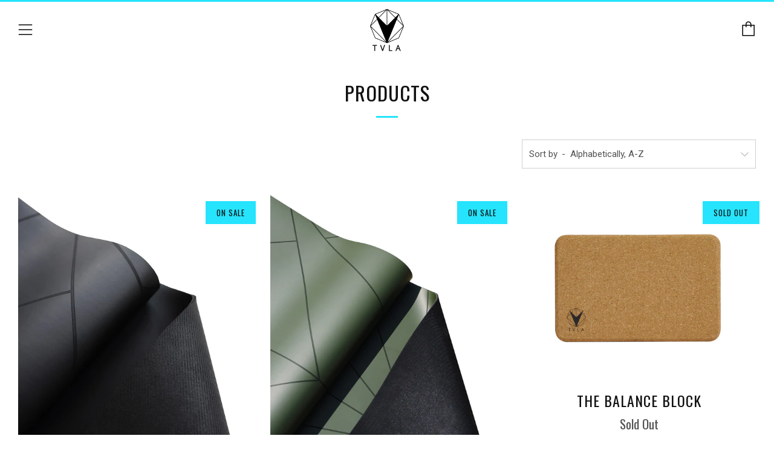

--- FILE ---
content_type: text/html; charset=utf-8
request_url: https://tvlashop.com/collections/all?page=2
body_size: 17178
content:
<!doctype html>
<!--[if IE 8]><html class="no-js lt-ie9" lang="en"> <![endif]-->
<!--[if IE 9 ]><html class="ie9 no-js"> <![endif]-->
<!--[if (gt IE 9)|!(IE)]><!--> <html class="no-js"> <!--<![endif]-->
<head>
  	<meta charset="utf-8">
  	<meta http-equiv="X-UA-Compatible" content="IE=edge,chrome=1">
  	<meta name="viewport" content="width=device-width, initial-scale=1.0, height=device-height, minimum-scale=1.0, user-scalable=0">
  	<meta name="theme-color" content="#26e4fd">
  	<link rel="canonical" href="https://tvlashop.com/collections/all?page=2">

  	

  	<!-- Title and description ================================================== -->
  	<title>
  	Products &ndash; Page 2 &ndash; TVLA YOGA
  	</title>
  	

  	<!-- /snippets/social-meta-tags.liquid -->


  <meta property="og:type" content="website">
  <meta property="og:title" content="Products">

<meta property="og:url" content="https://tvlashop.com/collections/all?page=2">
<meta property="og:site_name" content="TVLA YOGA">




  <meta name="twitter:card" content="summary">




  	<!-- Google fonts ========================================== -->
	

	  	<link href="//fonts.googleapis.com/css?family=Roboto:400,700" rel="stylesheet" type="text/css" media="all" />
	
	

	  	<link href="//fonts.googleapis.com/css?family=Oswald:400" rel="stylesheet" type="text/css" media="all" />
	
	

	  	<link href="//fonts.googleapis.com/css?family=Oswald:400" rel="stylesheet" type="text/css" media="all" />
	

  	<!-- CSS ================================================== -->
	<link href="//tvlashop.com/cdn/shop/t/8/assets/main.scss.css?v=61259518237608340391701195747" rel="stylesheet" type="text/css" media="all" />

  	<!-- JS ================================================== -->
  	<script src="//ajax.googleapis.com/ajax/libs/jquery/1.12.4/jquery.min.js" type="text/javascript"></script>
  	<script src="//tvlashop.com/cdn/shop/t/8/assets/plugins-top.js?v=101086442807273091391646754642" type="text/javascript"></script>

  	
  	<script type="text/javascript">
		theme = {};
		theme.t = {};
		theme.map = {};
		theme.cart_ajax = true;
	</script>

	<!-- Header hook for plugins ================================================== -->
  	<script>window.performance && window.performance.mark && window.performance.mark('shopify.content_for_header.start');</script><meta id="shopify-digital-wallet" name="shopify-digital-wallet" content="/23726969/digital_wallets/dialog">
<meta name="shopify-checkout-api-token" content="3085c86026caf695b35f06daff911203">
<link rel="alternate" type="application/atom+xml" title="Feed" href="/collections/all.atom" />
<link rel="prev" href="/collections/all?page=1">
<script async="async" src="/checkouts/internal/preloads.js?locale=en-US"></script>
<link rel="preconnect" href="https://shop.app" crossorigin="anonymous">
<script async="async" src="https://shop.app/checkouts/internal/preloads.js?locale=en-US&shop_id=23726969" crossorigin="anonymous"></script>
<script id="shopify-features" type="application/json">{"accessToken":"3085c86026caf695b35f06daff911203","betas":["rich-media-storefront-analytics"],"domain":"tvlashop.com","predictiveSearch":true,"shopId":23726969,"locale":"en"}</script>
<script>var Shopify = Shopify || {};
Shopify.shop = "tvla.myshopify.com";
Shopify.locale = "en";
Shopify.currency = {"active":"USD","rate":"1.0"};
Shopify.country = "US";
Shopify.theme = {"name":"Venue with Installments message","id":120895504497,"schema_name":"Venue","schema_version":"3.4.0","theme_store_id":836,"role":"main"};
Shopify.theme.handle = "null";
Shopify.theme.style = {"id":null,"handle":null};
Shopify.cdnHost = "tvlashop.com/cdn";
Shopify.routes = Shopify.routes || {};
Shopify.routes.root = "/";</script>
<script type="module">!function(o){(o.Shopify=o.Shopify||{}).modules=!0}(window);</script>
<script>!function(o){function n(){var o=[];function n(){o.push(Array.prototype.slice.apply(arguments))}return n.q=o,n}var t=o.Shopify=o.Shopify||{};t.loadFeatures=n(),t.autoloadFeatures=n()}(window);</script>
<script>
  window.ShopifyPay = window.ShopifyPay || {};
  window.ShopifyPay.apiHost = "shop.app\/pay";
  window.ShopifyPay.redirectState = null;
</script>
<script id="shop-js-analytics" type="application/json">{"pageType":"collection"}</script>
<script defer="defer" async type="module" src="//tvlashop.com/cdn/shopifycloud/shop-js/modules/v2/client.init-shop-cart-sync_BN7fPSNr.en.esm.js"></script>
<script defer="defer" async type="module" src="//tvlashop.com/cdn/shopifycloud/shop-js/modules/v2/chunk.common_Cbph3Kss.esm.js"></script>
<script defer="defer" async type="module" src="//tvlashop.com/cdn/shopifycloud/shop-js/modules/v2/chunk.modal_DKumMAJ1.esm.js"></script>
<script type="module">
  await import("//tvlashop.com/cdn/shopifycloud/shop-js/modules/v2/client.init-shop-cart-sync_BN7fPSNr.en.esm.js");
await import("//tvlashop.com/cdn/shopifycloud/shop-js/modules/v2/chunk.common_Cbph3Kss.esm.js");
await import("//tvlashop.com/cdn/shopifycloud/shop-js/modules/v2/chunk.modal_DKumMAJ1.esm.js");

  window.Shopify.SignInWithShop?.initShopCartSync?.({"fedCMEnabled":true,"windoidEnabled":true});

</script>
<script>
  window.Shopify = window.Shopify || {};
  if (!window.Shopify.featureAssets) window.Shopify.featureAssets = {};
  window.Shopify.featureAssets['shop-js'] = {"shop-cart-sync":["modules/v2/client.shop-cart-sync_CJVUk8Jm.en.esm.js","modules/v2/chunk.common_Cbph3Kss.esm.js","modules/v2/chunk.modal_DKumMAJ1.esm.js"],"init-fed-cm":["modules/v2/client.init-fed-cm_7Fvt41F4.en.esm.js","modules/v2/chunk.common_Cbph3Kss.esm.js","modules/v2/chunk.modal_DKumMAJ1.esm.js"],"init-shop-email-lookup-coordinator":["modules/v2/client.init-shop-email-lookup-coordinator_Cc088_bR.en.esm.js","modules/v2/chunk.common_Cbph3Kss.esm.js","modules/v2/chunk.modal_DKumMAJ1.esm.js"],"init-windoid":["modules/v2/client.init-windoid_hPopwJRj.en.esm.js","modules/v2/chunk.common_Cbph3Kss.esm.js","modules/v2/chunk.modal_DKumMAJ1.esm.js"],"shop-button":["modules/v2/client.shop-button_B0jaPSNF.en.esm.js","modules/v2/chunk.common_Cbph3Kss.esm.js","modules/v2/chunk.modal_DKumMAJ1.esm.js"],"shop-cash-offers":["modules/v2/client.shop-cash-offers_DPIskqss.en.esm.js","modules/v2/chunk.common_Cbph3Kss.esm.js","modules/v2/chunk.modal_DKumMAJ1.esm.js"],"shop-toast-manager":["modules/v2/client.shop-toast-manager_CK7RT69O.en.esm.js","modules/v2/chunk.common_Cbph3Kss.esm.js","modules/v2/chunk.modal_DKumMAJ1.esm.js"],"init-shop-cart-sync":["modules/v2/client.init-shop-cart-sync_BN7fPSNr.en.esm.js","modules/v2/chunk.common_Cbph3Kss.esm.js","modules/v2/chunk.modal_DKumMAJ1.esm.js"],"init-customer-accounts-sign-up":["modules/v2/client.init-customer-accounts-sign-up_CfPf4CXf.en.esm.js","modules/v2/client.shop-login-button_DeIztwXF.en.esm.js","modules/v2/chunk.common_Cbph3Kss.esm.js","modules/v2/chunk.modal_DKumMAJ1.esm.js"],"pay-button":["modules/v2/client.pay-button_CgIwFSYN.en.esm.js","modules/v2/chunk.common_Cbph3Kss.esm.js","modules/v2/chunk.modal_DKumMAJ1.esm.js"],"init-customer-accounts":["modules/v2/client.init-customer-accounts_DQ3x16JI.en.esm.js","modules/v2/client.shop-login-button_DeIztwXF.en.esm.js","modules/v2/chunk.common_Cbph3Kss.esm.js","modules/v2/chunk.modal_DKumMAJ1.esm.js"],"avatar":["modules/v2/client.avatar_BTnouDA3.en.esm.js"],"init-shop-for-new-customer-accounts":["modules/v2/client.init-shop-for-new-customer-accounts_CsZy_esa.en.esm.js","modules/v2/client.shop-login-button_DeIztwXF.en.esm.js","modules/v2/chunk.common_Cbph3Kss.esm.js","modules/v2/chunk.modal_DKumMAJ1.esm.js"],"shop-follow-button":["modules/v2/client.shop-follow-button_BRMJjgGd.en.esm.js","modules/v2/chunk.common_Cbph3Kss.esm.js","modules/v2/chunk.modal_DKumMAJ1.esm.js"],"checkout-modal":["modules/v2/client.checkout-modal_B9Drz_yf.en.esm.js","modules/v2/chunk.common_Cbph3Kss.esm.js","modules/v2/chunk.modal_DKumMAJ1.esm.js"],"shop-login-button":["modules/v2/client.shop-login-button_DeIztwXF.en.esm.js","modules/v2/chunk.common_Cbph3Kss.esm.js","modules/v2/chunk.modal_DKumMAJ1.esm.js"],"lead-capture":["modules/v2/client.lead-capture_DXYzFM3R.en.esm.js","modules/v2/chunk.common_Cbph3Kss.esm.js","modules/v2/chunk.modal_DKumMAJ1.esm.js"],"shop-login":["modules/v2/client.shop-login_CA5pJqmO.en.esm.js","modules/v2/chunk.common_Cbph3Kss.esm.js","modules/v2/chunk.modal_DKumMAJ1.esm.js"],"payment-terms":["modules/v2/client.payment-terms_BxzfvcZJ.en.esm.js","modules/v2/chunk.common_Cbph3Kss.esm.js","modules/v2/chunk.modal_DKumMAJ1.esm.js"]};
</script>
<script>(function() {
  var isLoaded = false;
  function asyncLoad() {
    if (isLoaded) return;
    isLoaded = true;
    var urls = ["https:\/\/cdn-bundler.nice-team.net\/app\/js\/bundler.js?shop=tvla.myshopify.com","https:\/\/chimpstatic.com\/mcjs-connected\/js\/users\/3449e739f7d16c25e7b140aff\/888a6d7a2cd94b6c50c73b683.js?shop=tvla.myshopify.com"];
    for (var i = 0; i < urls.length; i++) {
      var s = document.createElement('script');
      s.type = 'text/javascript';
      s.async = true;
      s.src = urls[i];
      var x = document.getElementsByTagName('script')[0];
      x.parentNode.insertBefore(s, x);
    }
  };
  if(window.attachEvent) {
    window.attachEvent('onload', asyncLoad);
  } else {
    window.addEventListener('load', asyncLoad, false);
  }
})();</script>
<script id="__st">var __st={"a":23726969,"offset":-25200,"reqid":"36c57bae-483f-4b25-88f0-a3920b3b4a1e-1769814037","pageurl":"tvlashop.com\/collections\/all?page=2","u":"e27f7e99e924","p":"collection"};</script>
<script>window.ShopifyPaypalV4VisibilityTracking = true;</script>
<script id="captcha-bootstrap">!function(){'use strict';const t='contact',e='account',n='new_comment',o=[[t,t],['blogs',n],['comments',n],[t,'customer']],c=[[e,'customer_login'],[e,'guest_login'],[e,'recover_customer_password'],[e,'create_customer']],r=t=>t.map((([t,e])=>`form[action*='/${t}']:not([data-nocaptcha='true']) input[name='form_type'][value='${e}']`)).join(','),a=t=>()=>t?[...document.querySelectorAll(t)].map((t=>t.form)):[];function s(){const t=[...o],e=r(t);return a(e)}const i='password',u='form_key',d=['recaptcha-v3-token','g-recaptcha-response','h-captcha-response',i],f=()=>{try{return window.sessionStorage}catch{return}},m='__shopify_v',_=t=>t.elements[u];function p(t,e,n=!1){try{const o=window.sessionStorage,c=JSON.parse(o.getItem(e)),{data:r}=function(t){const{data:e,action:n}=t;return t[m]||n?{data:e,action:n}:{data:t,action:n}}(c);for(const[e,n]of Object.entries(r))t.elements[e]&&(t.elements[e].value=n);n&&o.removeItem(e)}catch(o){console.error('form repopulation failed',{error:o})}}const l='form_type',E='cptcha';function T(t){t.dataset[E]=!0}const w=window,h=w.document,L='Shopify',v='ce_forms',y='captcha';let A=!1;((t,e)=>{const n=(g='f06e6c50-85a8-45c8-87d0-21a2b65856fe',I='https://cdn.shopify.com/shopifycloud/storefront-forms-hcaptcha/ce_storefront_forms_captcha_hcaptcha.v1.5.2.iife.js',D={infoText:'Protected by hCaptcha',privacyText:'Privacy',termsText:'Terms'},(t,e,n)=>{const o=w[L][v],c=o.bindForm;if(c)return c(t,g,e,D).then(n);var r;o.q.push([[t,g,e,D],n]),r=I,A||(h.body.append(Object.assign(h.createElement('script'),{id:'captcha-provider',async:!0,src:r})),A=!0)});var g,I,D;w[L]=w[L]||{},w[L][v]=w[L][v]||{},w[L][v].q=[],w[L][y]=w[L][y]||{},w[L][y].protect=function(t,e){n(t,void 0,e),T(t)},Object.freeze(w[L][y]),function(t,e,n,w,h,L){const[v,y,A,g]=function(t,e,n){const i=e?o:[],u=t?c:[],d=[...i,...u],f=r(d),m=r(i),_=r(d.filter((([t,e])=>n.includes(e))));return[a(f),a(m),a(_),s()]}(w,h,L),I=t=>{const e=t.target;return e instanceof HTMLFormElement?e:e&&e.form},D=t=>v().includes(t);t.addEventListener('submit',(t=>{const e=I(t);if(!e)return;const n=D(e)&&!e.dataset.hcaptchaBound&&!e.dataset.recaptchaBound,o=_(e),c=g().includes(e)&&(!o||!o.value);(n||c)&&t.preventDefault(),c&&!n&&(function(t){try{if(!f())return;!function(t){const e=f();if(!e)return;const n=_(t);if(!n)return;const o=n.value;o&&e.removeItem(o)}(t);const e=Array.from(Array(32),(()=>Math.random().toString(36)[2])).join('');!function(t,e){_(t)||t.append(Object.assign(document.createElement('input'),{type:'hidden',name:u})),t.elements[u].value=e}(t,e),function(t,e){const n=f();if(!n)return;const o=[...t.querySelectorAll(`input[type='${i}']`)].map((({name:t})=>t)),c=[...d,...o],r={};for(const[a,s]of new FormData(t).entries())c.includes(a)||(r[a]=s);n.setItem(e,JSON.stringify({[m]:1,action:t.action,data:r}))}(t,e)}catch(e){console.error('failed to persist form',e)}}(e),e.submit())}));const S=(t,e)=>{t&&!t.dataset[E]&&(n(t,e.some((e=>e===t))),T(t))};for(const o of['focusin','change'])t.addEventListener(o,(t=>{const e=I(t);D(e)&&S(e,y())}));const B=e.get('form_key'),M=e.get(l),P=B&&M;t.addEventListener('DOMContentLoaded',(()=>{const t=y();if(P)for(const e of t)e.elements[l].value===M&&p(e,B);[...new Set([...A(),...v().filter((t=>'true'===t.dataset.shopifyCaptcha))])].forEach((e=>S(e,t)))}))}(h,new URLSearchParams(w.location.search),n,t,e,['guest_login'])})(!0,!0)}();</script>
<script integrity="sha256-4kQ18oKyAcykRKYeNunJcIwy7WH5gtpwJnB7kiuLZ1E=" data-source-attribution="shopify.loadfeatures" defer="defer" src="//tvlashop.com/cdn/shopifycloud/storefront/assets/storefront/load_feature-a0a9edcb.js" crossorigin="anonymous"></script>
<script crossorigin="anonymous" defer="defer" src="//tvlashop.com/cdn/shopifycloud/storefront/assets/shopify_pay/storefront-65b4c6d7.js?v=20250812"></script>
<script data-source-attribution="shopify.dynamic_checkout.dynamic.init">var Shopify=Shopify||{};Shopify.PaymentButton=Shopify.PaymentButton||{isStorefrontPortableWallets:!0,init:function(){window.Shopify.PaymentButton.init=function(){};var t=document.createElement("script");t.src="https://tvlashop.com/cdn/shopifycloud/portable-wallets/latest/portable-wallets.en.js",t.type="module",document.head.appendChild(t)}};
</script>
<script data-source-attribution="shopify.dynamic_checkout.buyer_consent">
  function portableWalletsHideBuyerConsent(e){var t=document.getElementById("shopify-buyer-consent"),n=document.getElementById("shopify-subscription-policy-button");t&&n&&(t.classList.add("hidden"),t.setAttribute("aria-hidden","true"),n.removeEventListener("click",e))}function portableWalletsShowBuyerConsent(e){var t=document.getElementById("shopify-buyer-consent"),n=document.getElementById("shopify-subscription-policy-button");t&&n&&(t.classList.remove("hidden"),t.removeAttribute("aria-hidden"),n.addEventListener("click",e))}window.Shopify?.PaymentButton&&(window.Shopify.PaymentButton.hideBuyerConsent=portableWalletsHideBuyerConsent,window.Shopify.PaymentButton.showBuyerConsent=portableWalletsShowBuyerConsent);
</script>
<script data-source-attribution="shopify.dynamic_checkout.cart.bootstrap">document.addEventListener("DOMContentLoaded",(function(){function t(){return document.querySelector("shopify-accelerated-checkout-cart, shopify-accelerated-checkout")}if(t())Shopify.PaymentButton.init();else{new MutationObserver((function(e,n){t()&&(Shopify.PaymentButton.init(),n.disconnect())})).observe(document.body,{childList:!0,subtree:!0})}}));
</script>
<link id="shopify-accelerated-checkout-styles" rel="stylesheet" media="screen" href="https://tvlashop.com/cdn/shopifycloud/portable-wallets/latest/accelerated-checkout-backwards-compat.css" crossorigin="anonymous">
<style id="shopify-accelerated-checkout-cart">
        #shopify-buyer-consent {
  margin-top: 1em;
  display: inline-block;
  width: 100%;
}

#shopify-buyer-consent.hidden {
  display: none;
}

#shopify-subscription-policy-button {
  background: none;
  border: none;
  padding: 0;
  text-decoration: underline;
  font-size: inherit;
  cursor: pointer;
}

#shopify-subscription-policy-button::before {
  box-shadow: none;
}

      </style>

<script>window.performance && window.performance.mark && window.performance.mark('shopify.content_for_header.end');</script>
<meta property="og:image" content="https://cdn.shopify.com/s/files/1/2372/6969/files/best_yoga_accessories_for_beginners_6a06c9a4-c112-424f-bcdd-737fa9db1c3d.jpg?v=1763350280" />
<meta property="og:image:secure_url" content="https://cdn.shopify.com/s/files/1/2372/6969/files/best_yoga_accessories_for_beginners_6a06c9a4-c112-424f-bcdd-737fa9db1c3d.jpg?v=1763350280" />
<meta property="og:image:width" content="2048" />
<meta property="og:image:height" content="1365" />
<link href="https://monorail-edge.shopifysvc.com" rel="dns-prefetch">
<script>(function(){if ("sendBeacon" in navigator && "performance" in window) {try {var session_token_from_headers = performance.getEntriesByType('navigation')[0].serverTiming.find(x => x.name == '_s').description;} catch {var session_token_from_headers = undefined;}var session_cookie_matches = document.cookie.match(/_shopify_s=([^;]*)/);var session_token_from_cookie = session_cookie_matches && session_cookie_matches.length === 2 ? session_cookie_matches[1] : "";var session_token = session_token_from_headers || session_token_from_cookie || "";function handle_abandonment_event(e) {var entries = performance.getEntries().filter(function(entry) {return /monorail-edge.shopifysvc.com/.test(entry.name);});if (!window.abandonment_tracked && entries.length === 0) {window.abandonment_tracked = true;var currentMs = Date.now();var navigation_start = performance.timing.navigationStart;var payload = {shop_id: 23726969,url: window.location.href,navigation_start,duration: currentMs - navigation_start,session_token,page_type: "collection"};window.navigator.sendBeacon("https://monorail-edge.shopifysvc.com/v1/produce", JSON.stringify({schema_id: "online_store_buyer_site_abandonment/1.1",payload: payload,metadata: {event_created_at_ms: currentMs,event_sent_at_ms: currentMs}}));}}window.addEventListener('pagehide', handle_abandonment_event);}}());</script>
<script id="web-pixels-manager-setup">(function e(e,d,r,n,o){if(void 0===o&&(o={}),!Boolean(null===(a=null===(i=window.Shopify)||void 0===i?void 0:i.analytics)||void 0===a?void 0:a.replayQueue)){var i,a;window.Shopify=window.Shopify||{};var t=window.Shopify;t.analytics=t.analytics||{};var s=t.analytics;s.replayQueue=[],s.publish=function(e,d,r){return s.replayQueue.push([e,d,r]),!0};try{self.performance.mark("wpm:start")}catch(e){}var l=function(){var e={modern:/Edge?\/(1{2}[4-9]|1[2-9]\d|[2-9]\d{2}|\d{4,})\.\d+(\.\d+|)|Firefox\/(1{2}[4-9]|1[2-9]\d|[2-9]\d{2}|\d{4,})\.\d+(\.\d+|)|Chrom(ium|e)\/(9{2}|\d{3,})\.\d+(\.\d+|)|(Maci|X1{2}).+ Version\/(15\.\d+|(1[6-9]|[2-9]\d|\d{3,})\.\d+)([,.]\d+|)( \(\w+\)|)( Mobile\/\w+|) Safari\/|Chrome.+OPR\/(9{2}|\d{3,})\.\d+\.\d+|(CPU[ +]OS|iPhone[ +]OS|CPU[ +]iPhone|CPU IPhone OS|CPU iPad OS)[ +]+(15[._]\d+|(1[6-9]|[2-9]\d|\d{3,})[._]\d+)([._]\d+|)|Android:?[ /-](13[3-9]|1[4-9]\d|[2-9]\d{2}|\d{4,})(\.\d+|)(\.\d+|)|Android.+Firefox\/(13[5-9]|1[4-9]\d|[2-9]\d{2}|\d{4,})\.\d+(\.\d+|)|Android.+Chrom(ium|e)\/(13[3-9]|1[4-9]\d|[2-9]\d{2}|\d{4,})\.\d+(\.\d+|)|SamsungBrowser\/([2-9]\d|\d{3,})\.\d+/,legacy:/Edge?\/(1[6-9]|[2-9]\d|\d{3,})\.\d+(\.\d+|)|Firefox\/(5[4-9]|[6-9]\d|\d{3,})\.\d+(\.\d+|)|Chrom(ium|e)\/(5[1-9]|[6-9]\d|\d{3,})\.\d+(\.\d+|)([\d.]+$|.*Safari\/(?![\d.]+ Edge\/[\d.]+$))|(Maci|X1{2}).+ Version\/(10\.\d+|(1[1-9]|[2-9]\d|\d{3,})\.\d+)([,.]\d+|)( \(\w+\)|)( Mobile\/\w+|) Safari\/|Chrome.+OPR\/(3[89]|[4-9]\d|\d{3,})\.\d+\.\d+|(CPU[ +]OS|iPhone[ +]OS|CPU[ +]iPhone|CPU IPhone OS|CPU iPad OS)[ +]+(10[._]\d+|(1[1-9]|[2-9]\d|\d{3,})[._]\d+)([._]\d+|)|Android:?[ /-](13[3-9]|1[4-9]\d|[2-9]\d{2}|\d{4,})(\.\d+|)(\.\d+|)|Mobile Safari.+OPR\/([89]\d|\d{3,})\.\d+\.\d+|Android.+Firefox\/(13[5-9]|1[4-9]\d|[2-9]\d{2}|\d{4,})\.\d+(\.\d+|)|Android.+Chrom(ium|e)\/(13[3-9]|1[4-9]\d|[2-9]\d{2}|\d{4,})\.\d+(\.\d+|)|Android.+(UC? ?Browser|UCWEB|U3)[ /]?(15\.([5-9]|\d{2,})|(1[6-9]|[2-9]\d|\d{3,})\.\d+)\.\d+|SamsungBrowser\/(5\.\d+|([6-9]|\d{2,})\.\d+)|Android.+MQ{2}Browser\/(14(\.(9|\d{2,})|)|(1[5-9]|[2-9]\d|\d{3,})(\.\d+|))(\.\d+|)|K[Aa][Ii]OS\/(3\.\d+|([4-9]|\d{2,})\.\d+)(\.\d+|)/},d=e.modern,r=e.legacy,n=navigator.userAgent;return n.match(d)?"modern":n.match(r)?"legacy":"unknown"}(),u="modern"===l?"modern":"legacy",c=(null!=n?n:{modern:"",legacy:""})[u],f=function(e){return[e.baseUrl,"/wpm","/b",e.hashVersion,"modern"===e.buildTarget?"m":"l",".js"].join("")}({baseUrl:d,hashVersion:r,buildTarget:u}),m=function(e){var d=e.version,r=e.bundleTarget,n=e.surface,o=e.pageUrl,i=e.monorailEndpoint;return{emit:function(e){var a=e.status,t=e.errorMsg,s=(new Date).getTime(),l=JSON.stringify({metadata:{event_sent_at_ms:s},events:[{schema_id:"web_pixels_manager_load/3.1",payload:{version:d,bundle_target:r,page_url:o,status:a,surface:n,error_msg:t},metadata:{event_created_at_ms:s}}]});if(!i)return console&&console.warn&&console.warn("[Web Pixels Manager] No Monorail endpoint provided, skipping logging."),!1;try{return self.navigator.sendBeacon.bind(self.navigator)(i,l)}catch(e){}var u=new XMLHttpRequest;try{return u.open("POST",i,!0),u.setRequestHeader("Content-Type","text/plain"),u.send(l),!0}catch(e){return console&&console.warn&&console.warn("[Web Pixels Manager] Got an unhandled error while logging to Monorail."),!1}}}}({version:r,bundleTarget:l,surface:e.surface,pageUrl:self.location.href,monorailEndpoint:e.monorailEndpoint});try{o.browserTarget=l,function(e){var d=e.src,r=e.async,n=void 0===r||r,o=e.onload,i=e.onerror,a=e.sri,t=e.scriptDataAttributes,s=void 0===t?{}:t,l=document.createElement("script"),u=document.querySelector("head"),c=document.querySelector("body");if(l.async=n,l.src=d,a&&(l.integrity=a,l.crossOrigin="anonymous"),s)for(var f in s)if(Object.prototype.hasOwnProperty.call(s,f))try{l.dataset[f]=s[f]}catch(e){}if(o&&l.addEventListener("load",o),i&&l.addEventListener("error",i),u)u.appendChild(l);else{if(!c)throw new Error("Did not find a head or body element to append the script");c.appendChild(l)}}({src:f,async:!0,onload:function(){if(!function(){var e,d;return Boolean(null===(d=null===(e=window.Shopify)||void 0===e?void 0:e.analytics)||void 0===d?void 0:d.initialized)}()){var d=window.webPixelsManager.init(e)||void 0;if(d){var r=window.Shopify.analytics;r.replayQueue.forEach((function(e){var r=e[0],n=e[1],o=e[2];d.publishCustomEvent(r,n,o)})),r.replayQueue=[],r.publish=d.publishCustomEvent,r.visitor=d.visitor,r.initialized=!0}}},onerror:function(){return m.emit({status:"failed",errorMsg:"".concat(f," has failed to load")})},sri:function(e){var d=/^sha384-[A-Za-z0-9+/=]+$/;return"string"==typeof e&&d.test(e)}(c)?c:"",scriptDataAttributes:o}),m.emit({status:"loading"})}catch(e){m.emit({status:"failed",errorMsg:(null==e?void 0:e.message)||"Unknown error"})}}})({shopId: 23726969,storefrontBaseUrl: "https://tvlashop.com",extensionsBaseUrl: "https://extensions.shopifycdn.com/cdn/shopifycloud/web-pixels-manager",monorailEndpoint: "https://monorail-edge.shopifysvc.com/unstable/produce_batch",surface: "storefront-renderer",enabledBetaFlags: ["2dca8a86"],webPixelsConfigList: [{"id":"44990577","configuration":"{\"tagID\":\"2612827946057\"}","eventPayloadVersion":"v1","runtimeContext":"STRICT","scriptVersion":"18031546ee651571ed29edbe71a3550b","type":"APP","apiClientId":3009811,"privacyPurposes":["ANALYTICS","MARKETING","SALE_OF_DATA"],"dataSharingAdjustments":{"protectedCustomerApprovalScopes":["read_customer_address","read_customer_email","read_customer_name","read_customer_personal_data","read_customer_phone"]}},{"id":"shopify-app-pixel","configuration":"{}","eventPayloadVersion":"v1","runtimeContext":"STRICT","scriptVersion":"0450","apiClientId":"shopify-pixel","type":"APP","privacyPurposes":["ANALYTICS","MARKETING"]},{"id":"shopify-custom-pixel","eventPayloadVersion":"v1","runtimeContext":"LAX","scriptVersion":"0450","apiClientId":"shopify-pixel","type":"CUSTOM","privacyPurposes":["ANALYTICS","MARKETING"]}],isMerchantRequest: false,initData: {"shop":{"name":"TVLA YOGA","paymentSettings":{"currencyCode":"USD"},"myshopifyDomain":"tvla.myshopify.com","countryCode":"US","storefrontUrl":"https:\/\/tvlashop.com"},"customer":null,"cart":null,"checkout":null,"productVariants":[],"purchasingCompany":null},},"https://tvlashop.com/cdn","1d2a099fw23dfb22ep557258f5m7a2edbae",{"modern":"","legacy":""},{"shopId":"23726969","storefrontBaseUrl":"https:\/\/tvlashop.com","extensionBaseUrl":"https:\/\/extensions.shopifycdn.com\/cdn\/shopifycloud\/web-pixels-manager","surface":"storefront-renderer","enabledBetaFlags":"[\"2dca8a86\"]","isMerchantRequest":"false","hashVersion":"1d2a099fw23dfb22ep557258f5m7a2edbae","publish":"custom","events":"[[\"page_viewed\",{}],[\"collection_viewed\",{\"collection\":{\"id\":\"\",\"title\":\"Products\",\"productVariants\":[{\"price\":{\"amount\":128.0,\"currencyCode\":\"USD\"},\"product\":{\"title\":\"The Align[MAT] V3\",\"vendor\":\"TVLA\",\"id\":\"6742789750897\",\"untranslatedTitle\":\"The Align[MAT] V3\",\"url\":\"\/products\/tvla-alignmat-v3-black-onyx\",\"type\":\"Tools\"},\"id\":\"39816579317873\",\"image\":{\"src\":\"\/\/tvlashop.com\/cdn\/shop\/products\/TVLA_V2_YogaMat_Texture_24d27e19-701b-4257-97f1-c19ed084d463.jpg?v=1677733750\"},\"sku\":\"80008\",\"title\":\"Default Title\",\"untranslatedTitle\":\"Default Title\"},{\"price\":{\"amount\":128.0,\"currencyCode\":\"USD\"},\"product\":{\"title\":\"The Align[MAT] V3: Timberline\",\"vendor\":\"TVLA\",\"id\":\"6869194080369\",\"untranslatedTitle\":\"The Align[MAT] V3: Timberline\",\"url\":\"\/products\/the-alignmat-v3-timberline\",\"type\":\"Tools\"},\"id\":\"40213610889329\",\"image\":{\"src\":\"\/\/tvlashop.com\/cdn\/shop\/files\/TVLA_Jul2420230007_0293947e-89b6-42b1-9a1a-1ff4dfe4282b.jpg?v=1690471534\"},\"sku\":\"800014\",\"title\":\"Default Title\",\"untranslatedTitle\":\"Default Title\"},{\"price\":{\"amount\":28.0,\"currencyCode\":\"USD\"},\"product\":{\"title\":\"The Balance Block\",\"vendor\":\"TVLA\",\"id\":\"543587008544\",\"untranslatedTitle\":\"The Balance Block\",\"url\":\"\/products\/cork-block\",\"type\":\"Tools\"},\"id\":\"6001531879456\",\"image\":{\"src\":\"\/\/tvlashop.com\/cdn\/shop\/products\/TVLA_Ecommerce399.jpg?v=1623077585\"},\"sku\":\"10001\",\"title\":\"Default Title\",\"untranslatedTitle\":\"Default Title\"},{\"price\":{\"amount\":28.0,\"currencyCode\":\"USD\"},\"product\":{\"title\":\"The Sightseer Strap\",\"vendor\":\"TVLA\",\"id\":\"2499193045105\",\"untranslatedTitle\":\"The Sightseer Strap\",\"url\":\"\/products\/sighseer-strap\",\"type\":\"Tools\"},\"id\":\"21436835430513\",\"image\":{\"src\":\"\/\/tvlashop.com\/cdn\/shop\/products\/TVLA_Ecommerce404.jpg?v=1686593401\"},\"sku\":\"90001\",\"title\":\"Default Title\",\"untranslatedTitle\":\"Default Title\"},{\"price\":{\"amount\":48.0,\"currencyCode\":\"USD\"},\"product\":{\"title\":\"TVLA TOWEL: V1 (Hot Yoga Towel)\",\"vendor\":\"TVLA YOGA\",\"id\":\"6761751609457\",\"untranslatedTitle\":\"TVLA TOWEL: V1 (Hot Yoga Towel)\",\"url\":\"\/products\/tvla-towel-v1\",\"type\":\"Tools\"},\"id\":\"39876632084593\",\"image\":{\"src\":\"\/\/tvlashop.com\/cdn\/shop\/products\/The_TVLA_Towel_V1.jpg?v=1660097418\"},\"sku\":\"50001\",\"title\":\"Default Title\",\"untranslatedTitle\":\"Default Title\"},{\"price\":{\"amount\":48.0,\"currencyCode\":\"USD\"},\"product\":{\"title\":\"TVLA TOWEL: V2 (Hot Yoga Towel)\",\"vendor\":\"TVLA YOGA\",\"id\":\"6761750397041\",\"untranslatedTitle\":\"TVLA TOWEL: V2 (Hot Yoga Towel)\",\"url\":\"\/products\/tvla-towel-v2\",\"type\":\"Tools\"},\"id\":\"39876630675569\",\"image\":{\"src\":\"\/\/tvlashop.com\/cdn\/shop\/products\/The_TVLA_Towel_V2.4.jpg?v=1660022907\"},\"sku\":\"50000\",\"title\":\"Default Title\",\"untranslatedTitle\":\"Default Title\"}]}}]]"});</script><script>
  window.ShopifyAnalytics = window.ShopifyAnalytics || {};
  window.ShopifyAnalytics.meta = window.ShopifyAnalytics.meta || {};
  window.ShopifyAnalytics.meta.currency = 'USD';
  var meta = {"products":[{"id":6742789750897,"gid":"gid:\/\/shopify\/Product\/6742789750897","vendor":"TVLA","type":"Tools","handle":"tvla-alignmat-v3-black-onyx","variants":[{"id":39816579317873,"price":12800,"name":"The Align[MAT] V3","public_title":null,"sku":"80008"}],"remote":false},{"id":6869194080369,"gid":"gid:\/\/shopify\/Product\/6869194080369","vendor":"TVLA","type":"Tools","handle":"the-alignmat-v3-timberline","variants":[{"id":40213610889329,"price":12800,"name":"The Align[MAT] V3: Timberline","public_title":null,"sku":"800014"}],"remote":false},{"id":543587008544,"gid":"gid:\/\/shopify\/Product\/543587008544","vendor":"TVLA","type":"Tools","handle":"cork-block","variants":[{"id":6001531879456,"price":2800,"name":"The Balance Block","public_title":null,"sku":"10001"}],"remote":false},{"id":2499193045105,"gid":"gid:\/\/shopify\/Product\/2499193045105","vendor":"TVLA","type":"Tools","handle":"sighseer-strap","variants":[{"id":21436835430513,"price":2800,"name":"The Sightseer Strap","public_title":null,"sku":"90001"}],"remote":false},{"id":6761751609457,"gid":"gid:\/\/shopify\/Product\/6761751609457","vendor":"TVLA YOGA","type":"Tools","handle":"tvla-towel-v1","variants":[{"id":39876632084593,"price":4800,"name":"TVLA TOWEL: V1 (Hot Yoga Towel)","public_title":null,"sku":"50001"}],"remote":false},{"id":6761750397041,"gid":"gid:\/\/shopify\/Product\/6761750397041","vendor":"TVLA YOGA","type":"Tools","handle":"tvla-towel-v2","variants":[{"id":39876630675569,"price":4800,"name":"TVLA TOWEL: V2 (Hot Yoga Towel)","public_title":null,"sku":"50000"}],"remote":false}],"page":{"pageType":"collection","requestId":"36c57bae-483f-4b25-88f0-a3920b3b4a1e-1769814037"}};
  for (var attr in meta) {
    window.ShopifyAnalytics.meta[attr] = meta[attr];
  }
</script>
<script class="analytics">
  (function () {
    var customDocumentWrite = function(content) {
      var jquery = null;

      if (window.jQuery) {
        jquery = window.jQuery;
      } else if (window.Checkout && window.Checkout.$) {
        jquery = window.Checkout.$;
      }

      if (jquery) {
        jquery('body').append(content);
      }
    };

    var hasLoggedConversion = function(token) {
      if (token) {
        return document.cookie.indexOf('loggedConversion=' + token) !== -1;
      }
      return false;
    }

    var setCookieIfConversion = function(token) {
      if (token) {
        var twoMonthsFromNow = new Date(Date.now());
        twoMonthsFromNow.setMonth(twoMonthsFromNow.getMonth() + 2);

        document.cookie = 'loggedConversion=' + token + '; expires=' + twoMonthsFromNow;
      }
    }

    var trekkie = window.ShopifyAnalytics.lib = window.trekkie = window.trekkie || [];
    if (trekkie.integrations) {
      return;
    }
    trekkie.methods = [
      'identify',
      'page',
      'ready',
      'track',
      'trackForm',
      'trackLink'
    ];
    trekkie.factory = function(method) {
      return function() {
        var args = Array.prototype.slice.call(arguments);
        args.unshift(method);
        trekkie.push(args);
        return trekkie;
      };
    };
    for (var i = 0; i < trekkie.methods.length; i++) {
      var key = trekkie.methods[i];
      trekkie[key] = trekkie.factory(key);
    }
    trekkie.load = function(config) {
      trekkie.config = config || {};
      trekkie.config.initialDocumentCookie = document.cookie;
      var first = document.getElementsByTagName('script')[0];
      var script = document.createElement('script');
      script.type = 'text/javascript';
      script.onerror = function(e) {
        var scriptFallback = document.createElement('script');
        scriptFallback.type = 'text/javascript';
        scriptFallback.onerror = function(error) {
                var Monorail = {
      produce: function produce(monorailDomain, schemaId, payload) {
        var currentMs = new Date().getTime();
        var event = {
          schema_id: schemaId,
          payload: payload,
          metadata: {
            event_created_at_ms: currentMs,
            event_sent_at_ms: currentMs
          }
        };
        return Monorail.sendRequest("https://" + monorailDomain + "/v1/produce", JSON.stringify(event));
      },
      sendRequest: function sendRequest(endpointUrl, payload) {
        // Try the sendBeacon API
        if (window && window.navigator && typeof window.navigator.sendBeacon === 'function' && typeof window.Blob === 'function' && !Monorail.isIos12()) {
          var blobData = new window.Blob([payload], {
            type: 'text/plain'
          });

          if (window.navigator.sendBeacon(endpointUrl, blobData)) {
            return true;
          } // sendBeacon was not successful

        } // XHR beacon

        var xhr = new XMLHttpRequest();

        try {
          xhr.open('POST', endpointUrl);
          xhr.setRequestHeader('Content-Type', 'text/plain');
          xhr.send(payload);
        } catch (e) {
          console.log(e);
        }

        return false;
      },
      isIos12: function isIos12() {
        return window.navigator.userAgent.lastIndexOf('iPhone; CPU iPhone OS 12_') !== -1 || window.navigator.userAgent.lastIndexOf('iPad; CPU OS 12_') !== -1;
      }
    };
    Monorail.produce('monorail-edge.shopifysvc.com',
      'trekkie_storefront_load_errors/1.1',
      {shop_id: 23726969,
      theme_id: 120895504497,
      app_name: "storefront",
      context_url: window.location.href,
      source_url: "//tvlashop.com/cdn/s/trekkie.storefront.c59ea00e0474b293ae6629561379568a2d7c4bba.min.js"});

        };
        scriptFallback.async = true;
        scriptFallback.src = '//tvlashop.com/cdn/s/trekkie.storefront.c59ea00e0474b293ae6629561379568a2d7c4bba.min.js';
        first.parentNode.insertBefore(scriptFallback, first);
      };
      script.async = true;
      script.src = '//tvlashop.com/cdn/s/trekkie.storefront.c59ea00e0474b293ae6629561379568a2d7c4bba.min.js';
      first.parentNode.insertBefore(script, first);
    };
    trekkie.load(
      {"Trekkie":{"appName":"storefront","development":false,"defaultAttributes":{"shopId":23726969,"isMerchantRequest":null,"themeId":120895504497,"themeCityHash":"9050509352725269544","contentLanguage":"en","currency":"USD","eventMetadataId":"72403167-2c36-4683-8241-b7f0422f8aa9"},"isServerSideCookieWritingEnabled":true,"monorailRegion":"shop_domain","enabledBetaFlags":["65f19447","b5387b81"]},"Session Attribution":{},"S2S":{"facebookCapiEnabled":false,"source":"trekkie-storefront-renderer","apiClientId":580111}}
    );

    var loaded = false;
    trekkie.ready(function() {
      if (loaded) return;
      loaded = true;

      window.ShopifyAnalytics.lib = window.trekkie;

      var originalDocumentWrite = document.write;
      document.write = customDocumentWrite;
      try { window.ShopifyAnalytics.merchantGoogleAnalytics.call(this); } catch(error) {};
      document.write = originalDocumentWrite;

      window.ShopifyAnalytics.lib.page(null,{"pageType":"collection","requestId":"36c57bae-483f-4b25-88f0-a3920b3b4a1e-1769814037","shopifyEmitted":true});

      var match = window.location.pathname.match(/checkouts\/(.+)\/(thank_you|post_purchase)/)
      var token = match? match[1]: undefined;
      if (!hasLoggedConversion(token)) {
        setCookieIfConversion(token);
        window.ShopifyAnalytics.lib.track("Viewed Product Category",{"currency":"USD","category":"Collection: all","collectionName":"all","nonInteraction":true},undefined,undefined,{"shopifyEmitted":true});
      }
    });


        var eventsListenerScript = document.createElement('script');
        eventsListenerScript.async = true;
        eventsListenerScript.src = "//tvlashop.com/cdn/shopifycloud/storefront/assets/shop_events_listener-3da45d37.js";
        document.getElementsByTagName('head')[0].appendChild(eventsListenerScript);

})();</script>
<script
  defer
  src="https://tvlashop.com/cdn/shopifycloud/perf-kit/shopify-perf-kit-3.1.0.min.js"
  data-application="storefront-renderer"
  data-shop-id="23726969"
  data-render-region="gcp-us-central1"
  data-page-type="collection"
  data-theme-instance-id="120895504497"
  data-theme-name="Venue"
  data-theme-version="3.4.0"
  data-monorail-region="shop_domain"
  data-resource-timing-sampling-rate="10"
  data-shs="true"
  data-shs-beacon="true"
  data-shs-export-with-fetch="true"
  data-shs-logs-sample-rate="1"
  data-shs-beacon-endpoint="https://tvlashop.com/api/collect"
></script>
</head>  

<body id="products" class="template-collection" >
	<script type="text/javascript">
		//loading class for animations
		document.body.className += ' ' + 'theme-loading';
	</script>
  
  
	
  
	<div id="shopify-section-mobile-drawer" class="shopify-section js-section__mobile-draw"><div class="mobile-draw mobile-draw--dark u-bg-brand js-menu-draw mfp-hide">
    <nav class="mobile-draw__nav mobile-nav">
        <ul class="mobile-nav__items o-list-bare">

            
                
                <li class="mobile-nav__item">
                    <a href="/" class="mobile-nav__link">H[OM]E</a>

                    
                </li>
            
                
                <li class="mobile-nav__item">
                    <a href="/collections/mats-and-blocks" class="mobile-nav__link">ALIGN[MAT] COLLECTION</a>

                    
                </li>
            
                
                <li class="mobile-nav__item">
                    <a href="/collections/props-accessories" class="mobile-nav__link">PROPS + ACCESSORIES</a>

                    
                </li>
            
                
                <li class="mobile-nav__item">
                    <a href="/collections/headwear" class="mobile-nav__link">[LIFE]STYLE</a>

                    
                </li>
            
                
                <li class="mobile-nav__item">
                    <a href="/products/gift-card" class="mobile-nav__link">E-[GIFT]CARDS</a>

                    
                </li>
            
                
                <li class="mobile-nav__item">
                    <a href="https://tvlashop.com/blogs/id-rather-be-in-savasana" class="mobile-nav__link">BLOG</a>

                    
                </li>
            
                
                <li class="mobile-nav__item">
                    <a href="/pages/about-us" class="mobile-nav__link">OUR ROOTS</a>

                    
                </li>
            

            
                
                    <li class="mobile-nav__item">
                        <a href="/account/login" class="mobile-nav__link">Log in</a>
                    </li>
                
            
        </ul>
    </nav>

    
        <div class="mobile-draw__search mobile-search">
            <form action="/search" method="get" class="mobile-search__form" role="search">
                <input type="hidden" name="type" value="product,article,page">
                <input type="search" name="q" class="mobile-search__input" value="" aria-label="Search our store..." placeholder="Search our store...">
                <button type="submit" class="mobile-search__submit">
                    <i class="icon icon--search" aria-hidden="true"></i>
                    <span class="icon-fallback__text">Search</span>
                </button>
            </form>
        </div>
    

    <div class="mobile-draw__footer mobile-footer">
        
            <div class="mobile-footer__contact">
                
                    <h4 class="mobile-footer__title">Contact</h4>
                
                    
                
                    <p class="mobile-footer__text"><a href="mailto:info@tvlashop.com" class="mobile-footer__text-link">info@tvlashop.com</a></p>
                
            </div>
        
        
            <ul class="mobile-footer__social-items o-list-bare">
                
                    <li class="mobile-footer__social-item">
                        <a href="https://facebook.com/tvlayoga" class="mobile-footer__social-link icon-fallback" target="_blank">
                            <i class="icon icon--facebook" aria-hidden="true"></i>
                            <span class="icon-fallback__text">Facebook</span>
                        </a>
                    </li>
                
                
                
                
                    <li class="mobile-footer__social-item">
                        <a href="https://www.instagram.com/tvla_yoga/" class="mobile-footer__social-link icon-fallback" target="_blank">
                            <i class="icon icon--instagram" aria-hidden="true"></i>
                            <span class="icon-fallback__text">Instagram</span>
                        </a>
                    </li>
                
                
                
                
                
                    <li class="mobile-footer__social-item">
                        <a href="https://www.youtube.com/@tvlayoga" class="mobile-footer__social-link icon-fallback" target="_blank">
                            <i class="icon icon--youtube" aria-hidden="true"></i>
                            <span class="icon-fallback__text">YouTube</span>
                        </a>
                    </li>
                
                
                
                
            </ul>
        
    </div>

    
        <div class="mobile-draw__cta mobile-cta">
            
                
<img class="mobile-cta__image lazyload"
                        src="//tvlashop.com/cdn/shop/files/TVLA_Black_Logo_300x.png?v=1613739679" 
                        data-src="//tvlashop.com/cdn/shop/files/TVLA_Black_Logo_{width}x.png?v=1613739679"
                        data-widths="[180, 360, 540, 720, 900]"
                        data-sizes="auto"
                        alt="">
                
            
            
            
            
        </div>
    
</div>

</div>
	<div id="shopify-section-header" class="shopify-section js-section__header"><style type="text/css">
    
    .header__logo {width: 100px}
    
    .announcement {
        background-color: #111111;
    }
    .announcement__text,
    .announcement__text.rte a {
        color: #ffffff;
    }
    .announcement__text.rte a {
        border-color: #ffffff;
    }
    
</style>


    

<header role="banner" id="top" class="header js-header js-header-sticky u-flex u-flex--middle u-flex--center header--stripe" data-section-id="header" data-section-type="header-section">
    
    
        <div class="header-stripe"></div>
    

    <div class="header__logo u-flex u-flex--middle u-flex--center">
        
            <div class="header__logo-wrapper js-main-logo" itemscope itemtype="http://schema.org/Organization">
        
            
                <a href="/" itemprop="url" class="header__logo-link">
                    
                    <img src="//tvlashop.com/cdn/shop/files/TVLA_Black_Logo_200x.png?v=1613739679" class="header__logo-img" alt="TVLA YOGA" itemprop="logo">
                </a>
            
        
            </div>
        
    </div>

    <div class="header-trigger header-trigger--left mobile-draw-trigger-icon u-flex u-flex--middle js-mobile-draw-icon">
        <a href="#" class="header-trigger__link js-mobile-draw-trigger icon-fallback">
            <i class="icon icon--menu" aria-hidden="true"></i>
            <span class="icon-fallback__text">Menu</span>
        </a>
    </div>
    <div class="header-trigger header-trigger--right cart-draw-trigger-icon u-flex u-flex--middle js-cart-draw-icon">
        <a href="/cart" class="header-trigger__link js-cart-trigger icon-fallback">
            <i class="icon icon--cart" aria-hidden="true"></i>
            <span class="icon-fallback__text">Cart</span>
        </a>
    </div>

    <div class="header-navs js-heaver-navs u-clearfix u-hidden@tab-down">
        
        <nav class="primary-nav header-navs__items js-primary-nav" role="navigation">
            <ul class="primary-nav__items">
                
                    
                    <li class="primary-nav__item">
                        <a href="/" class="primary-nav__link">H[OM]E</a>

                        

                    </li>
                
                    
                    <li class="primary-nav__item">
                        <a href="/collections/mats-and-blocks" class="primary-nav__link">ALIGN[MAT] COLLECTION</a>

                        

                    </li>
                
                    
                    <li class="primary-nav__item">
                        <a href="/collections/props-accessories" class="primary-nav__link">PROPS + ACCESSORIES</a>

                        

                    </li>
                
                    
                    <li class="primary-nav__item">
                        <a href="/collections/headwear" class="primary-nav__link">[LIFE]STYLE</a>

                        

                    </li>
                
                    
                    <li class="primary-nav__item">
                        <a href="/products/gift-card" class="primary-nav__link">E-[GIFT]CARDS</a>

                        

                    </li>
                
                    
                    <li class="primary-nav__item">
                        <a href="https://tvlashop.com/blogs/id-rather-be-in-savasana" class="primary-nav__link">BLOG</a>

                        

                    </li>
                
                    
                    <li class="primary-nav__item">
                        <a href="/pages/about-us" class="primary-nav__link">OUR ROOTS</a>

                        

                    </li>
                
            </ul>
        </nav>

        <nav class="secondary-nav header-navs__items js-secondary-nav">
            <ul class="secondary-nav__items">

                
                    
                        <li class="secondary-nav__item">
                            <a href="/account/login" class="secondary-nav__link">Log in</a>
                        </li>
                    
                

                <li class="secondary-nav__item"> 
                    <a href="/cart" class="secondary-nav__link js-cart-trigger">Cart (<span id="CartCount">0</span>)</a>
                </li>
                
                
                    <li class="secondary-nav__item secondary-nav__item--search">
                        <a href="/search" class="secondary-nav__link secondary-nav__link--search icon-fallback js-search-trigger">
                            <i class="icon icon--search" aria-hidden="true"></i>
                            <span class="icon-fallback__text">Search</span>
                        </a>
                    </li>
                

            </ul>
        </nav>

    </div>
</header>

</div>
  
  
 
  
  
  
  
	<div class="main">
		<div id="shopify-section-collection-template" class="shopify-section js-section__collection">
<section class="section" data-section-id="collection-template" data-section-type="collection-template">

    <div class="collection collection--center">

        <div class="container">
            <div class="collection__header">
                
                <div class="collection__header-info">
                    <div class="section__title collection__header-info__title section__title--center">
                        <h1 class="section__title-text collection__header-info__title-text">Products</h1>
                    </div>
                    
                </div>
            </div>

            

            <div class="collection-main" id="collection-main">

                <div class="collection-main__sort js-collection-sort" data-default-sort="title-ascending">
                    
                      
                    
                            <div class="o-layout o-layout--right">

                                
                                
                                
                                
                                
                                    <div class="o-layout__item u-1/1 u-1/2@tab u-1/3@desk">
                                        
                                        <div class="selector-wrapper">
                                            <label for="SortBy">Sort by</label>
                                            <select name="SortBy" id="SortBy">
                                                <option value="manual">Featured</option>
                                                <option value="best-selling">Best Selling</option>
                                                <option value="title-ascending">Alphabetically, A-Z</option>
                                                <option value="title-descending">Alphabetically, Z-A</option>
                                                <option value="price-ascending">Price, low to high</option>
                                                <option value="price-descending">Price, high to low</option>
                                                <option value="created-descending">Date, new to old</option>
                                                <option value="created-ascending">Date, old to new</option>
                                            </select>
                                        </div>

                                    </div>
                                
                            </div>
                    
                    
                    
                </div>
                
                <div class="collection-products">

                    
                    
                    

                            <div class="o-layout">
                                
                                    <div class="o-layout__item u-1/1 u-1/2@phab u-1/3@tab">
                                        <a href="/collections/all/products/tvla-alignmat-v3-black-onyx" class="product-link" title="The Align[MAT] V3">
    <div class="product product--center">
        
        <div class="product__media u-bg-grey">
            <div class="product__img-wrapper"><img class="product__img lazyload js"
                    src="//tvlashop.com/cdn/shop/products/TVLA_V2_YogaMat_Texture_24d27e19-701b-4257-97f1-c19ed084d463_300x.jpg?v=1677733750" 
                    data-src="//tvlashop.com/cdn/shop/products/TVLA_V2_YogaMat_Texture_24d27e19-701b-4257-97f1-c19ed084d463_{width}x.jpg?v=1677733750"
                    data-widths="[180, 360, 540, 720, 900, 1080, 1296, 1512]"
                    data-sizes="auto"
                    alt="The Align[MAT] V3">
                <noscript>
                    <img class="product__img"
                        src="//tvlashop.com/cdn/shop/products/TVLA_V2_YogaMat_Texture_24d27e19-701b-4257-97f1-c19ed084d463_720x.jpg?v=1677733750" 
                        alt="The Align[MAT] V3">
                </noscript>
                
                    <div class="product__img-hover u-bg-grey lazyload js"
                        data-bgset="//tvlashop.com/cdn/shop/products/TVLA_V2_YogaMat-HalfRoll_20c50bd2-73ae-4d50-81ca-051e6ffd46e2_180x.jpg?v=1677733750 180w 135h,
    //tvlashop.com/cdn/shop/products/TVLA_V2_YogaMat-HalfRoll_20c50bd2-73ae-4d50-81ca-051e6ffd46e2_360x.jpg?v=1677733750 360w 270h,
    //tvlashop.com/cdn/shop/products/TVLA_V2_YogaMat-HalfRoll_20c50bd2-73ae-4d50-81ca-051e6ffd46e2_540x.jpg?v=1677733750 540w 405h,
    //tvlashop.com/cdn/shop/products/TVLA_V2_YogaMat-HalfRoll_20c50bd2-73ae-4d50-81ca-051e6ffd46e2_720x.jpg?v=1677733750 720w 540h,
    //tvlashop.com/cdn/shop/products/TVLA_V2_YogaMat-HalfRoll_20c50bd2-73ae-4d50-81ca-051e6ffd46e2_900x.jpg?v=1677733750 900w 675h,
    
    
    
    
    
    
    
    
    
    
    
    
    
    //tvlashop.com/cdn/shop/products/TVLA_V2_YogaMat-HalfRoll_20c50bd2-73ae-4d50-81ca-051e6ffd46e2.jpg?v=1677733750 1024w 768h"
                        data-sizes="auto"
                        data-parent-fit="cover"
                        style="background-image: url('//tvlashop.com/cdn/shop/products/TVLA_V2_YogaMat-HalfRoll_20c50bd2-73ae-4d50-81ca-051e6ffd46e2_300x300.jpg?v=1677733750);"></div>
                    <noscript>
                        <div class="product__img-hover u-bg-grey" style="background-image: url('//tvlashop.com/cdn/shop/products/TVLA_V2_YogaMat-HalfRoll_20c50bd2-73ae-4d50-81ca-051e6ffd46e2_720x720.jpg?v=1677733750);">
                        </div>
                    </noscript>
                
            </div>
            
                
                <div class="product__label label">
                    <p class="product__label-text label__text">On Sale</p>
                </div>
                
                
            
        </div>
        <div class="product__details">
            <h3 class="product__title h4">The Align[MAT] V3</h3>

            

            <p class="product__price h5">
                <!-- snippet/product-price.liquid -->


    
        
            <span class="product__price-price"><span class="money">$128.00</span></span>
            <strike class="product__price-cross"><span class="money">$152.00</span></strike>
        
    



            </p>
        </div>

    </div>
</a>
                                    </div>
                                
                                    <div class="o-layout__item u-1/1 u-1/2@phab u-1/3@tab">
                                        <a href="/collections/all/products/the-alignmat-v3-timberline" class="product-link" title="The Align[MAT] V3: Timberline">
    <div class="product product--center">
        
        <div class="product__media u-bg-grey">
            <div class="product__img-wrapper"><img class="product__img lazyload js"
                    src="//tvlashop.com/cdn/shop/files/TVLA_Jul2420230007_0293947e-89b6-42b1-9a1a-1ff4dfe4282b_300x.jpg?v=1690471534" 
                    data-src="//tvlashop.com/cdn/shop/files/TVLA_Jul2420230007_0293947e-89b6-42b1-9a1a-1ff4dfe4282b_{width}x.jpg?v=1690471534"
                    data-widths="[180, 360, 540, 720, 900, 1080, 1296, 1512]"
                    data-sizes="auto"
                    alt="The Align[MAT] V3: Timberline">
                <noscript>
                    <img class="product__img"
                        src="//tvlashop.com/cdn/shop/files/TVLA_Jul2420230007_0293947e-89b6-42b1-9a1a-1ff4dfe4282b_720x.jpg?v=1690471534" 
                        alt="The Align[MAT] V3: Timberline">
                </noscript>
                
                    <div class="product__img-hover u-bg-grey lazyload js"
                        data-bgset="//tvlashop.com/cdn/shop/files/TVLA_Jul2420230006_2c653e82-987b-4e61-b095-00f07302fd1c_180x.jpg?v=1690471559 180w 144h,
    //tvlashop.com/cdn/shop/files/TVLA_Jul2420230006_2c653e82-987b-4e61-b095-00f07302fd1c_360x.jpg?v=1690471559 360w 288h,
    //tvlashop.com/cdn/shop/files/TVLA_Jul2420230006_2c653e82-987b-4e61-b095-00f07302fd1c_540x.jpg?v=1690471559 540w 432h,
    //tvlashop.com/cdn/shop/files/TVLA_Jul2420230006_2c653e82-987b-4e61-b095-00f07302fd1c_720x.jpg?v=1690471559 720w 576h,
    //tvlashop.com/cdn/shop/files/TVLA_Jul2420230006_2c653e82-987b-4e61-b095-00f07302fd1c_900x.jpg?v=1690471559 900w 720h,
    //tvlashop.com/cdn/shop/files/TVLA_Jul2420230006_2c653e82-987b-4e61-b095-00f07302fd1c_1080x.jpg?v=1690471559 1080w 864h,
    //tvlashop.com/cdn/shop/files/TVLA_Jul2420230006_2c653e82-987b-4e61-b095-00f07302fd1c_1296x.jpg?v=1690471559 1296w 1037h,
    //tvlashop.com/cdn/shop/files/TVLA_Jul2420230006_2c653e82-987b-4e61-b095-00f07302fd1c_1512x.jpg?v=1690471559 1512w 1210h,
    
    
    
    
    
    
    
    
    
    
    //tvlashop.com/cdn/shop/files/TVLA_Jul2420230006_2c653e82-987b-4e61-b095-00f07302fd1c.jpg?v=1690471559 1600w 1280h"
                        data-sizes="auto"
                        data-parent-fit="cover"
                        style="background-image: url('//tvlashop.com/cdn/shop/files/TVLA_Jul2420230006_2c653e82-987b-4e61-b095-00f07302fd1c_300x300.jpg?v=1690471559);"></div>
                    <noscript>
                        <div class="product__img-hover u-bg-grey" style="background-image: url('//tvlashop.com/cdn/shop/files/TVLA_Jul2420230006_2c653e82-987b-4e61-b095-00f07302fd1c_720x720.jpg?v=1690471559);">
                        </div>
                    </noscript>
                
            </div>
            
                
                <div class="product__label label">
                    <p class="product__label-text label__text">On Sale</p>
                </div>
                
                
            
        </div>
        <div class="product__details">
            <h3 class="product__title h4">The Align[MAT] V3: Timberline</h3>

            

            <p class="product__price h5">
                <!-- snippet/product-price.liquid -->


    
        
            <span class="product__price-price"><span class="money">$128.00</span></span>
            <strike class="product__price-cross"><span class="money">$152.00</span></strike>
        
    



            </p>
        </div>

    </div>
</a>
                                    </div>
                                
                                    <div class="o-layout__item u-1/1 u-1/2@phab u-1/3@tab">
                                        <a href="/collections/all/products/cork-block" class="product-link" title="The Balance Block">
    <div class="product product--sold-out product--center">
        
        <div class="product__media u-bg-grey">
            <div class="product__img-wrapper"><img class="product__img lazyload js"
                    src="//tvlashop.com/cdn/shop/products/TVLA_Ecommerce399_300x.jpg?v=1623077585" 
                    data-src="//tvlashop.com/cdn/shop/products/TVLA_Ecommerce399_{width}x.jpg?v=1623077585"
                    data-widths="[180, 360, 540, 720, 900, 1080, 1296, 1512]"
                    data-sizes="auto"
                    alt="The Balance Block">
                <noscript>
                    <img class="product__img"
                        src="//tvlashop.com/cdn/shop/products/TVLA_Ecommerce399_720x.jpg?v=1623077585" 
                        alt="The Balance Block">
                </noscript>
                
                    <div class="product__img-hover u-bg-grey lazyload js"
                        data-bgset="//tvlashop.com/cdn/shop/products/TVLA_Ecommerce398_180x.jpg?v=1623077585 180w 144h,
    //tvlashop.com/cdn/shop/products/TVLA_Ecommerce398_360x.jpg?v=1623077585 360w 288h,
    //tvlashop.com/cdn/shop/products/TVLA_Ecommerce398_540x.jpg?v=1623077585 540w 432h,
    //tvlashop.com/cdn/shop/products/TVLA_Ecommerce398_720x.jpg?v=1623077585 720w 576h,
    //tvlashop.com/cdn/shop/products/TVLA_Ecommerce398_900x.jpg?v=1623077585 900w 720h,
    //tvlashop.com/cdn/shop/products/TVLA_Ecommerce398_1080x.jpg?v=1623077585 1080w 864h,
    //tvlashop.com/cdn/shop/products/TVLA_Ecommerce398_1296x.jpg?v=1623077585 1296w 1037h,
    //tvlashop.com/cdn/shop/products/TVLA_Ecommerce398_1512x.jpg?v=1623077585 1512w 1210h,
    //tvlashop.com/cdn/shop/products/TVLA_Ecommerce398_1728x.jpg?v=1623077585 1728w 1382h,
    //tvlashop.com/cdn/shop/products/TVLA_Ecommerce398_1950x.jpg?v=1623077585 1950w 1560h,
    //tvlashop.com/cdn/shop/products/TVLA_Ecommerce398_2100x.jpg?v=1623077585 2100w 1680h,
    //tvlashop.com/cdn/shop/products/TVLA_Ecommerce398_2260x.jpg?v=1623077585 2260w 1808h,
    //tvlashop.com/cdn/shop/products/TVLA_Ecommerce398_2450x.jpg?v=1623077585 2450w 1960h,
    
    
    
    
    
    //tvlashop.com/cdn/shop/products/TVLA_Ecommerce398.jpg?v=1623077585 2500w 2000h"
                        data-sizes="auto"
                        data-parent-fit="cover"
                        style="background-image: url('//tvlashop.com/cdn/shop/products/TVLA_Ecommerce398_300x300.jpg?v=1623077585);"></div>
                    <noscript>
                        <div class="product__img-hover u-bg-grey" style="background-image: url('//tvlashop.com/cdn/shop/products/TVLA_Ecommerce398_720x720.jpg?v=1623077585);">
                        </div>
                    </noscript>
                
            </div>
            
                
                
                 <div class="product__label label">
                    <p class="product__label-text label__text">Sold Out</p>
                </div>
                
            
        </div>
        <div class="product__details">
            <h3 class="product__title h4">The Balance Block</h3>

            

            <p class="product__price h5">
                <!-- snippet/product-price.liquid -->



    <span class="product__price-price product__price-price--sold">Sold Out</span>


            </p>
        </div>

    </div>
</a>
                                    </div>
                                
                                    <div class="o-layout__item u-1/1 u-1/2@phab u-1/3@tab">
                                        <a href="/collections/all/products/sighseer-strap" class="product-link" title="The Sightseer Strap">
    <div class="product product--sold-out product--center">
        
        <div class="product__media u-bg-grey">
            <div class="product__img-wrapper"><img class="product__img lazyload js"
                    src="//tvlashop.com/cdn/shop/products/TVLA_Ecommerce404_300x.jpg?v=1686593401" 
                    data-src="//tvlashop.com/cdn/shop/products/TVLA_Ecommerce404_{width}x.jpg?v=1686593401"
                    data-widths="[180, 360, 540, 720, 900, 1080, 1296, 1512]"
                    data-sizes="auto"
                    alt="The Sightseer Strap">
                <noscript>
                    <img class="product__img"
                        src="//tvlashop.com/cdn/shop/products/TVLA_Ecommerce404_720x.jpg?v=1686593401" 
                        alt="The Sightseer Strap">
                </noscript>
                
                    <div class="product__img-hover u-bg-grey lazyload js"
                        data-bgset="//tvlashop.com/cdn/shop/products/TVLA_Strap_180x.jpg?v=1686593401 180w 225h,
    //tvlashop.com/cdn/shop/products/TVLA_Strap_360x.jpg?v=1686593401 360w 450h,
    //tvlashop.com/cdn/shop/products/TVLA_Strap_540x.jpg?v=1686593401 540w 675h,
    //tvlashop.com/cdn/shop/products/TVLA_Strap_720x.jpg?v=1686593401 720w 900h,
    //tvlashop.com/cdn/shop/products/TVLA_Strap_900x.jpg?v=1686593401 900w 1125h,
    
    
    
    
    
    
    
    
    
    
    
    
    
    //tvlashop.com/cdn/shop/products/TVLA_Strap.jpg?v=1686593401 1024w 1280h"
                        data-sizes="auto"
                        data-parent-fit="cover"
                        style="background-image: url('//tvlashop.com/cdn/shop/products/TVLA_Strap_300x300.jpg?v=1686593401);"></div>
                    <noscript>
                        <div class="product__img-hover u-bg-grey" style="background-image: url('//tvlashop.com/cdn/shop/products/TVLA_Strap_720x720.jpg?v=1686593401);">
                        </div>
                    </noscript>
                
            </div>
            
                
                
                 <div class="product__label label">
                    <p class="product__label-text label__text">Sold Out</p>
                </div>
                
            
        </div>
        <div class="product__details">
            <h3 class="product__title h4">The Sightseer Strap</h3>

            

            <p class="product__price h5">
                <!-- snippet/product-price.liquid -->



    <span class="product__price-price product__price-price--sold">Sold Out</span>


            </p>
        </div>

    </div>
</a>
                                    </div>
                                
                                    <div class="o-layout__item u-1/1 u-1/2@phab u-1/3@tab">
                                        <a href="/collections/all/products/tvla-towel-v1" class="product-link" title="TVLA TOWEL: V1 (Hot Yoga Towel)">
    <div class="product product--center">
        
        <div class="product__media u-bg-grey">
            <div class="product__img-wrapper"><img class="product__img lazyload js"
                    src="//tvlashop.com/cdn/shop/products/The_TVLA_Towel_V1_300x.jpg?v=1660097418" 
                    data-src="//tvlashop.com/cdn/shop/products/The_TVLA_Towel_V1_{width}x.jpg?v=1660097418"
                    data-widths="[180, 360, 540, 720, 900, 1080, 1296, 1512]"
                    data-sizes="auto"
                    alt="TVLA TOWEL: V1 (Hot Yoga Towel)">
                <noscript>
                    <img class="product__img"
                        src="//tvlashop.com/cdn/shop/products/The_TVLA_Towel_V1_720x.jpg?v=1660097418" 
                        alt="TVLA TOWEL: V1 (Hot Yoga Towel)">
                </noscript>
                
                    <div class="product__img-hover u-bg-grey lazyload js"
                        data-bgset="//tvlashop.com/cdn/shop/products/The_TVLA_Towel_V2.2_4a6dfec0-08a9-4096-a063-51b717b133a0_180x.jpg?v=1660097418 180w 225h,
    //tvlashop.com/cdn/shop/products/The_TVLA_Towel_V2.2_4a6dfec0-08a9-4096-a063-51b717b133a0_360x.jpg?v=1660097418 360w 450h,
    //tvlashop.com/cdn/shop/products/The_TVLA_Towel_V2.2_4a6dfec0-08a9-4096-a063-51b717b133a0_540x.jpg?v=1660097418 540w 675h,
    //tvlashop.com/cdn/shop/products/The_TVLA_Towel_V2.2_4a6dfec0-08a9-4096-a063-51b717b133a0_720x.jpg?v=1660097418 720w 900h,
    //tvlashop.com/cdn/shop/products/The_TVLA_Towel_V2.2_4a6dfec0-08a9-4096-a063-51b717b133a0_900x.jpg?v=1660097418 900w 1125h,
    
    
    
    
    
    
    
    
    
    
    
    
    
    //tvlashop.com/cdn/shop/products/The_TVLA_Towel_V2.2_4a6dfec0-08a9-4096-a063-51b717b133a0.jpg?v=1660097418 1024w 1280h"
                        data-sizes="auto"
                        data-parent-fit="cover"
                        style="background-image: url('//tvlashop.com/cdn/shop/products/The_TVLA_Towel_V2.2_4a6dfec0-08a9-4096-a063-51b717b133a0_300x300.jpg?v=1660097418);"></div>
                    <noscript>
                        <div class="product__img-hover u-bg-grey" style="background-image: url('//tvlashop.com/cdn/shop/products/The_TVLA_Towel_V2.2_4a6dfec0-08a9-4096-a063-51b717b133a0_720x720.jpg?v=1660097418);">
                        </div>
                    </noscript>
                
            </div>
            
                
                
            
        </div>
        <div class="product__details">
            <h3 class="product__title h4">TVLA TOWEL: V1 (Hot Yoga Towel)</h3>

            

            <p class="product__price h5">
                <!-- snippet/product-price.liquid -->


    
        <span class="product__price-price"><span class="money">$48.00</span></span>
    



            </p>
        </div>

    </div>
</a>
                                    </div>
                                
                                    <div class="o-layout__item u-1/1 u-1/2@phab u-1/3@tab">
                                        <a href="/collections/all/products/tvla-towel-v2" class="product-link" title="TVLA TOWEL: V2 (Hot Yoga Towel)">
    <div class="product product--center">
        
        <div class="product__media u-bg-grey">
            <div class="product__img-wrapper"><img class="product__img lazyload js"
                    src="//tvlashop.com/cdn/shop/products/The_TVLA_Towel_V2.4_300x.jpg?v=1660022907" 
                    data-src="//tvlashop.com/cdn/shop/products/The_TVLA_Towel_V2.4_{width}x.jpg?v=1660022907"
                    data-widths="[180, 360, 540, 720, 900, 1080, 1296, 1512]"
                    data-sizes="auto"
                    alt="TVLA TOWEL: V2 (Hot Yoga Towel)">
                <noscript>
                    <img class="product__img"
                        src="//tvlashop.com/cdn/shop/products/The_TVLA_Towel_V2.4_720x.jpg?v=1660022907" 
                        alt="TVLA TOWEL: V2 (Hot Yoga Towel)">
                </noscript>
                
                    <div class="product__img-hover u-bg-grey lazyload js"
                        data-bgset="//tvlashop.com/cdn/shop/products/The_TVLA_Towel_V2.2_180x.jpg?v=1660022905 180w 225h,
    //tvlashop.com/cdn/shop/products/The_TVLA_Towel_V2.2_360x.jpg?v=1660022905 360w 450h,
    //tvlashop.com/cdn/shop/products/The_TVLA_Towel_V2.2_540x.jpg?v=1660022905 540w 675h,
    //tvlashop.com/cdn/shop/products/The_TVLA_Towel_V2.2_720x.jpg?v=1660022905 720w 900h,
    //tvlashop.com/cdn/shop/products/The_TVLA_Towel_V2.2_900x.jpg?v=1660022905 900w 1125h,
    
    
    
    
    
    
    
    
    
    
    
    
    
    //tvlashop.com/cdn/shop/products/The_TVLA_Towel_V2.2.jpg?v=1660022905 1024w 1280h"
                        data-sizes="auto"
                        data-parent-fit="cover"
                        style="background-image: url('//tvlashop.com/cdn/shop/products/The_TVLA_Towel_V2.2_300x300.jpg?v=1660022905);"></div>
                    <noscript>
                        <div class="product__img-hover u-bg-grey" style="background-image: url('//tvlashop.com/cdn/shop/products/The_TVLA_Towel_V2.2_720x720.jpg?v=1660022905);">
                        </div>
                    </noscript>
                
            </div>
            
                
                
            
        </div>
        <div class="product__details">
            <h3 class="product__title h4">TVLA TOWEL: V2 (Hot Yoga Towel)</h3>

            

            <p class="product__price h5">
                <!-- snippet/product-price.liquid -->


    
        <span class="product__price-price"><span class="money">$48.00</span></span>
    



            </p>
        </div>

    </div>
</a>
                                    </div>
                                
                            </div>

                    
                    
                    
                </div>

            </div>

            
                <div class="collection-pagination">
                    <div class="container">
                        <div class="pagination">
                            <div class="pagination__items">
                                <span class="prev"><a href="/collections/all?page=1" title=""><i class="icon icon--left-t"></i></a></span> <span class="page"><a href="/collections/all?page=1" title="">1</a></span> <span class="page current">2</span>
                            </div>
                        </div>
                    </div>
                </div>
            

        </div>

    </div>    
</section>



</div>
	</div>

	<div id="shopify-section-footer" class="shopify-section js-section__footer">
    
        <section class="section">
            <div class="container">
                
                <div class="newsletter u-content--dark newsletter--grey">
                    <div class="newsletter__content">
                        
                        <div class="newsletter__title section__title section__title--center section__title--desc">
                            
                                <h2 class="section__title-text">Mind over [MAT]TER.</h2>
                            
                             
                                <p class="section__title-desc">Stay current on new product launches, pop-up events, yoga retreats, and VIP promos!</p>
                            
                        </div>

                        <div class="newsletter__form-wrapper">
                            <form method="post" action="/contact#contact_form" id="contact_form" accept-charset="UTF-8" class="contact-form"><input type="hidden" name="form_type" value="customer" /><input type="hidden" name="utf8" value="✓" />
                                
                                
                                    <div class="o-layout o-layout--flush">
                                        <div class="o-layout__item u-1/1 u-2/3@tab">
                                            <input type="hidden" name="contact[tags]" value="newsletter">
                                            <input type="email"
                                                    name="contact[email]"
                                                    id="Email"
                                                    class="newsletter__input"
                                                    value=""
                                                    placeholder="email@example.com"
                                                    autocorrect="off"
                                                    autocapitalize="off">
                                        </div>
                                        <div class="o-layout__item u-1/1 u-1/3@tab">
                                            <button type="submit" class="c-btn c-btn--full c-btn--primary c-btn--arrow newsletter__btn" name="commit" id="Subscribe">Subscribe</button>
                                        </div>
                                    </div>
                                
                            </form>
                        </div>  
                    </div>
                </div>
            </div>
        </section>
    


<footer role="contentinfo" id="footer" class="footer footer--dark">
    <div class="container">
        <div class="footer__content">
            <div class="o-layout">
                

                
                    
                        
                            <div class="o-layout__item u-1/1 u-1/2@tab u-1/3@desk">
                                <div class="footer-nav">
                                    <h4 class="footer-nav__title h5">Find What You're Looking For:</h4>
                                    <ul class="footer-nav__items o-list-bare">
                                        
                                            <li class="footer-nav__item"><a href="/search" class="footer-nav__link">Search</a></li>
                                        
                                    </ul>
                                </div>
                            </div>
                        
                    
                    
                    
                    
                    
                    
                
                    
                    
                    
                        <div class="o-layout__item u-1/1 u-1/2@tab u-1/3@desk">
                            <div class="footer-nav">
                                
                                    <h4 class="footer-nav__title h5">Shipping / return policy</h4>
                                
                                
                                    <div class="footer-nav__text rte">
                                        <p><a href="/pages/faqs" title="FAQs">FAQ</a></p>
                                    </div>
                                
                            </div>
                        </div>
                    
                    
                    
                    
                
                    
                    
                        <div class="o-layout__item u-1/1 u-1/2@tab u-1/3@desk">
                            <div class="footer-nav">
                                
                                    <h4 class="footer-nav__title h5">Contact</h4>
                                
                                
                                    <p class="footer-nav__text"><a href="mailto:info@tvlashop.com" class="footer-nav__text-link">info@tvlashop.com</a></p>
                                
                                
                                
                                
                                    <div class="footer-nav__social-wrapper">
                                        <ul class="footer-nav__social-items o-list-bare">
                                            
                                                <li class="footer-nav__social-item">
                                                    <a href="https://facebook.com/tvlayoga" class="footer-nav__social-link icon-fallback" target="_blank">
                                                        <i class="icon icon--facebook" aria-hidden="true"></i>
                                                        <span class="icon-fallback__text">Facebook</span>
                                                    </a>
                                                </li>
                                            
                                            
                                            
                                            
                                                <li class="footer-nav__social-item">
                                                    <a href="https://www.instagram.com/tvla_yoga/" class="footer-nav__social-link icon-fallback" target="_blank">
                                                        <i class="icon icon--instagram" aria-hidden="true"></i>
                                                        <span class="icon-fallback__text">Instagram</span>
                                                    </a>
                                                </li>
                                            
                                            
                                            
                                            
                                            
                                                <li class="footer-nav__social-item">
                                                    <a href="https://www.youtube.com/@tvlayoga" class="footer-nav__social-link icon-fallback" target="_blank">
                                                        <i class="icon icon--youtube" aria-hidden="true"></i>
                                                        <span class="icon-fallback__text">YouTube</span>
                                                    </a>
                                                </li>
                                            
                                            
                                            
                                            
                                        </ul>
                                    </div>
                                

                            </div>
                        </div>
                    
                    
                    
                    
                    
                
            </div>

            <div class="footer-copyright">
                <p class="footer-copyright__text">
                    <span class="footer-copyright__span footer-copyright__span--shop">&copy; 2026, TVLA YOGA</span>
                    <span class="footer-copyright__span footer-copyright__span--powered"><a href="http://safeasmilk.co/" target="_blank">Theme by Safe As Milk</a>. <a target="_blank" rel="nofollow" href="https://www.shopify.com?utm_campaign=poweredby&amp;utm_medium=shopify&amp;utm_source=onlinestore">Powered by Shopify</a></span>
                </p>
            </div>

        </div>
    </div>

    
        <div class="footer__bottom">
            <div class="container">
                

                
                    <div class="footer__icons footer__bottom-item">
                        
<ul class="footer__icons-items o-list-bare">
                                
                                    
                                        <li class="footer__icons-item">
                                            <i class="icon icon--american_express" aria-hidden="true"></i>
                                        </li>
                                    
                                
                                    
                                        <li class="footer__icons-item">
                                            <i class="icon icon--apple_pay" aria-hidden="true"></i>
                                        </li>
                                    
                                
                                    
                                        <li class="footer__icons-item">
                                            <i class="icon icon--diners_club" aria-hidden="true"></i>
                                        </li>
                                    
                                
                                    
                                        <li class="footer__icons-item">
                                            <i class="icon icon--discover" aria-hidden="true"></i>
                                        </li>
                                    
                                
                                    
                                        <li class="footer__icons-item">
                                            <i class="icon icon--master" aria-hidden="true"></i>
                                        </li>
                                    
                                
                                    
                                
                                    
                                        <li class="footer__icons-item">
                                            <i class="icon icon--visa" aria-hidden="true"></i>
                                        </li>
                                    
                                
                            </ul>                  
                        
                    </div>
                
            </div>
        </div>
    
</footer>

</div>
	<div id="shopify-section-promo-pop" class="shopify-section js-section__promo-pop">
<div class="promo-pop js-promo-pop promo-pop--disabled" data-promo-enabled="false" data-promo-delay="10000" data-promo-expiry="30">    
    <a href="#" class="promo-pop__close js-promo-pop-close icon-fallback">
        <i class="icon icon--close" aria-hidden="true"></i>
        <span class="icon-fallback__text">Close (esc)</span>
    </a>

    <div class="promo-pop__wrapper">    
        <div class="promo-pop__content">

            
                <div class="section__title promo-pop__title">
                    <h4 class="section__title-text">SAVE THIS FOR LATER...</h4>
                </div>
            

            
                <div class="promo-pop__desc rte"><p>Receive 15% OFF with code "SYMMETRY15"!</p><p>One time offer that cannot be combined with any other discount or promotions. (EXPIRES IN 3 DAYS)</p><p>Thanks for supporting our Colorado business!</p></div>              
            

            
                <div class="promo-pop__form">
                    <form method="post" action="/contact#contact_form" id="contact_form" accept-charset="UTF-8" class="contact-form"><input type="hidden" name="form_type" value="customer" /><input type="hidden" name="utf8" value="✓" />
                        
                        
                            <div class="promo-pop__fieldset">
                                <input type="hidden" name="contact[tags]" value="newsletter">
                                <input type="email"
                                        name="contact[email]"
                                        id="Email"
                                        class="promo-pop__fieldset-item promo-pop__input"
                                        value=""
                                        placeholder="email@example.com"
                                        autocorrect="off"
                                        autocapitalize="off">
                            
                                <button type="submit" class="c-btn c-btn--primary c-btn--arrow promo-pop__fieldset-item promo-pop__btn" name="commit" id="Subscribe">Subscribe</button>
                            </div>
                        
                    </form>
                </div> 
            

            
                <a href="/collections/mats-and-blocks" class="c-btn c-btn--primary c-btn--arrow c-btn--full promo-pop__link">REDEEM NOW</a>
            
        </div>
    </div>
</div>

</div>
	<div id="shopify-section-age-checker" class="shopify-section js-section__age-checker"><div class="age-checker js-age-draw mfp-hide" data-age-check-enabled="false">
    <div class="age-checker__wrapper">

                    

        <div class="age-checker__content">
            <div class="section__title section__title--center age-checker__title">
                <h3 class="section__title-text">Age verification</h3>
            </div>

            <div class="age-checker__desc"><p>By clicking enter you are verifying that you are old enough to consume alcohol.</p></div>

            <div class="age-checker__actions">
                <a href="#" class="age-checker__btn c-btn c-btn--primary c-btn--full js-age-close">Enter</a>
                
            </div>
        </div>
    </div>
</div>

</div>
	
	
		<div class="search-draw js-search-draw mfp-hide">
		    <div class="search-draw__wrapper">  
		        <div class="search__head">
		            <div class="search__label">
		                <h3 class="search__label-title">Search</h3>
		            </div>
		        </div>  
		        <div class="search__inner">
		            <form action="/search" method="get" class="search__form" role="search">
		                <input type="hidden" name="type" value="product,article,page">
		                <input type="search" name="q" class="search__form-input js-search-input" value="" placeholder="Search our store..." aria-label="Search our store...">
		                <button type="submit" class="search__form-submit">
		                    <i class="icon icon--search" aria-hidden="true"></i>
		                    <span class="icon-fallback__text">Search</span>
		                </button>
		            </form>
		            
		            
		                <div class="search__nav">
		                    <h4 class="search__nav-title h5">Main menu</h4>
		                    <ul class="search__nav-items o-list-bare">
		                        
		                            <li class="search__nav-item">
		                                <a href="/" class="search__nav-link">H[OM]E</a>
		                            </li>
		                        
		                            <li class="search__nav-item">
		                                <a href="/collections/mats-and-blocks" class="search__nav-link">ALIGN[MAT] COLLECTION</a>
		                            </li>
		                        
		                            <li class="search__nav-item">
		                                <a href="/collections/props-accessories" class="search__nav-link">PROPS + ACCESSORIES</a>
		                            </li>
		                        
		                            <li class="search__nav-item">
		                                <a href="/collections/headwear" class="search__nav-link">[LIFE]STYLE</a>
		                            </li>
		                        
		                            <li class="search__nav-item">
		                                <a href="/products/gift-card" class="search__nav-link">E-[GIFT]CARDS</a>
		                            </li>
		                        
		                            <li class="search__nav-item">
		                                <a href="https://tvlashop.com/blogs/id-rather-be-in-savasana" class="search__nav-link">BLOG</a>
		                            </li>
		                        
		                            <li class="search__nav-item">
		                                <a href="/pages/about-us" class="search__nav-link">OUR ROOTS</a>
		                            </li>
		                        
		                    </ul>
		                </div>
		            
		        </div>
		    </div>
		</div>
	
	
	<div class="ajaxcart-draw js-cart-draw mfp-hide">
		<div class="ajaxcart-draw__wrapper js-cart-draw-inner">	
			<div class="ajaxcart-draw__scroll">
				<div class="ajaxcart__head">
		            <div class="ajaxcart__label">
		                <h3 class="ajaxcart__label-title">Shopping Cart</h3>
		            </div>
		        </div>	
	       		<div id="CartContainer"></div>
	       		<div id="EmptyCart">
	       			<div class="ajaxcart-empty">
	       				<h5 class="ajaxcart-empty__title">Your cart is currently empty.</h5>
	       				<span class="emoji ajaxcart-empty__emoji">
	       					<i class="icon icon--sad"></i>
	       				</span>
	       				<a href="/collections/all" class="c-btn c-btn--primary c-btn--full">Shop now</a>
	       			</div>
	       		</div>
	       	</div>
		</div>
	</div>

	

	<script id="CartTemplate" type="text/template">

    <form action="/cart" method="post" novalidate class="cart ajaxcart__form">
        <div class="ajaxcart__inner">
            <div class="ajaxcart__products">
                {{#items}}
                <div class="ajaxcart__product">
                    <div class="ajaxcart__row" data-line="{{line}}">

                        <div class="o-layout o-layout--tiny u-flex u-flex--middle">

                            <div class="o-layout__item u-1/1 u-6/10@tab">
                                <div class="o-layout o-layout--tiny u-flex u-flex--middle">
                                    <div class="o-layout__item u-1/3 u-1/4@tab">
                                        <a href="{{url}}" class="ajaxcart__product-image">
                                            <div class="o-ratio o-ratio--bg-grey">
                                                <img src="{{img}}" class="o-ratio__content" alt="{{name}}">
                                            </div>
                                        </a>
                                    </div>
                                    <div class="o-layout__item u-2/3 u-3/4@tab">
                                        <a href="{{url}}"><h3 class="ajaxcart__product-name">{{name}}</h3></a>
                                        {{#if variation}}
                                            <p class="ajaxcart__product-meta">{{variation}}</p>
                                        {{/if}}
                                        {{#properties}}
                                            {{#each this}}
                                                {{#if this}}
                                                    <p class="ajaxcart__product-meta">{{@key}}: {{this}}</p>
                                                {{/if}}
                                            {{/each}}
                                        {{/properties}}
                                        
                                    </div>
                                </div>
                            </div>

                            <div class="o-layout__item u-2/3 u-2/10@tab">
                                <div class="ajaxcart__qty">
                                    <button type="button" class="ajaxcart__qty-adjust ajaxcart__qty--minus" data-id="{{key}}" data-qty="{{itemMinus}}" data-line="{{line}}">
                                        <span aria-hidden="true">&minus;</span>
                                        <span class="u-hidden-visually">Reduce item quantity by one</span>
                                    </button>
                                    <input type="text" name="updates[]" class="ajaxcart__qty-num" value="{{itemQty}}" min="0" data-id="{{key}}" data-line="{{line}}" aria-label="quantity" pattern="[0-9]*">
                                    <button type="button" class="ajaxcart__qty-adjust ajaxcart__qty--plus" data-id="{{key}}" data-line="{{line}}" data-qty="{{itemAdd}}">
                                        <span aria-hidden="true">+</span>
                                        <span class="u-hidden-visually">Increase item quantity by one</span>
                                    </button>
                                </div>
                            </div>

                            <div class="o-layout__item u-1/3 u-2/10@tab">
                                {{#if discountsApplied}}
                                    <small class="ajaxcart-item__price-strikethrough"><s><span class="money">{{{originalLinePrice}}}</span></s></small>
                                    <br><span><span class="money">{{{linePrice}}}</span></span>
                                {{else}}
                                    <div class="ajaxcart-item__price"><span class="money">{{{linePrice}}}</span></div>
                                {{/if}}
                                
                                {{#if discountsApplied}}
                                    <div class="grid--full display-table">
                                        <div class="grid__item text-right">
                                            {{#each discounts}}
                                                <small class="ajaxcart-item__discount">{{ this.title }}</small><br>
                                            {{/each}}
                                        </div>
                                    </div>
                                {{/if}}
                            </div>

                        </div>

                    </div>
                </div>
                {{/items}}
            </div>

            

        </div>
      
        <div class="ajaxcart__footer">
            <div class="o-layout o-layout--tiny o-layout--reverse"> 
                <div class="o-layout__item u-1/1 u-1/3@tab">
                    <p class="ajaxcart__footer-total">Subtotal <span class="money">{{{totalPrice}}}</span></p>
                    {{#if totalCartDiscount}}
                        <p class="ajaxcart__savings"><em><span class="money">{{{totalCartDiscount}}}</span></em></p>
                    {{/if}}
                </div>
                <div class="o-layout__item u-1/1 u-2/3@tab">
                    <p class="ajaxcart__footer-message">Shipping &amp; taxes calculated at checkout</p>
                </div>
            </div>
        </div>

        <div class="ajaxcart__button">
            
            <div class="o-layout o-layout--tiny o-layout--reverse"> 
                <div class="o-layout__item u-1/1 u-1/2@tab">
            
                    <button type="submit" class="c-btn c-btn--full c-btn--primary c-btn--arrow ajaxcart__checkout" name="checkout">Check Out</button>  
            
                </div>
                <div class="o-layout__item u-1/1 u-1/2@tab">
                    <a href="#" class="c-btn c-btn--full c-btn--light js-close-mfp ajaxcart__continue">Continue shopping</a>
                </div>
            </div>
            
        </div>
    </form>

</script>

<script id="AjaxQty" type="text/template">
    
    <div class="ajaxcart__qty">
        <button type="button" class="ajaxcart__qty-adjust ajaxcart__qty--minus" data-id="{{key}}" data-qty="{{itemMinus}}">
            <span aria-hidden="true">&minus;</span>
            <span class="u-hidden-visually">Reduce item quantity by one</span>
        </button>
        <input type="text" class="ajaxcart__qty-num" value="{{itemQty}}" min="0" data-id="{{key}}" aria-label="quantity" pattern="[0-9]*">
        <button type="button" class="ajaxcart__qty-adjust ajaxcart__qty--plus" data-id="{{key}}" data-qty="{{itemAdd}}">
            <span aria-hidden="true">+</span>
            <span class="u-hidden-visually">Increase item quantity by one</span>
        </button>
    </div>

</script>

<script id="JsQty" type="text/template">

    <div class="js-qty">
        <button type="button" class="js-qty__adjust js-qty__adjust--minus icon-fallback-text" data-id="{{key}}" data-qty="{{itemMinus}}">
            <span aria-hidden="true">&minus;</span>
            <span class="u-hidden-visually">Reduce item quantity by one</span>
        </button>
        <input type="text" class="js-qty__num" value="{{itemQty}}" min="1" data-id="{{key}}" aria-label="quantity" pattern="[0-9]*" name="{{inputName}}" id="{{inputId}}">
        <button type="button" class="js-qty__adjust js-qty__adjust--plus" data-id="{{key}}" data-qty="{{itemAdd}}">
            <span aria-hidden="true">+</span>
            <span class="u-hidden-visually">Increase item quantity by one</span>
        </button>
    </div>

</script>
	<script src="//tvlashop.com/cdn/shop/t/8/assets/ajax-cart.js?v=171101395765524383371646754642" type="text/javascript"></script>
	
	<script src="//tvlashop.com/cdn/shopifycloud/storefront/assets/themes_support/option_selection-b017cd28.js" type="text/javascript"></script>
  	<script src="//tvlashop.com/cdn/shop/t/8/assets/plugins.js?v=10244945603315900971646754642" type="text/javascript"></script>
  	<script src="//tvlashop.com/cdn/shop/t/8/assets/main.js?v=109719295962977220761646754642" type="text/javascript"></script>

	<script>
	
  	</script>
	<script>
		theme.ajaxCartInit = function() {
			ajaxCart.init({
				cartContainer: '#CartContainer',
				cartCountSelector: '#CartCount',
				cartCostSelector: '#CartCost',
				emptySelector: '#EmptyCart',
				
				triggerSelector: '.js-cart-trigger',
				formSelector: '.js-product-form',
				addToCartSelector: '.js-product-add',
				
				moneyFormat: "${{amount}}"
			});
		};
		//open cart after item is new added
		$('body').on('completeAddItem.ajaxCart', function() {
            setTimeout(function(){
                theme.mfpOpen('cart');
            }, 100);
		});
	</script>
	
</body>
</html>


--- FILE ---
content_type: application/x-javascript; charset=utf-8
request_url: https://bundler.nice-team.net/app/shop/status/tvla.myshopify.com.js?1769814041
body_size: -353
content:
var bundler_settings_updated='1688339896';